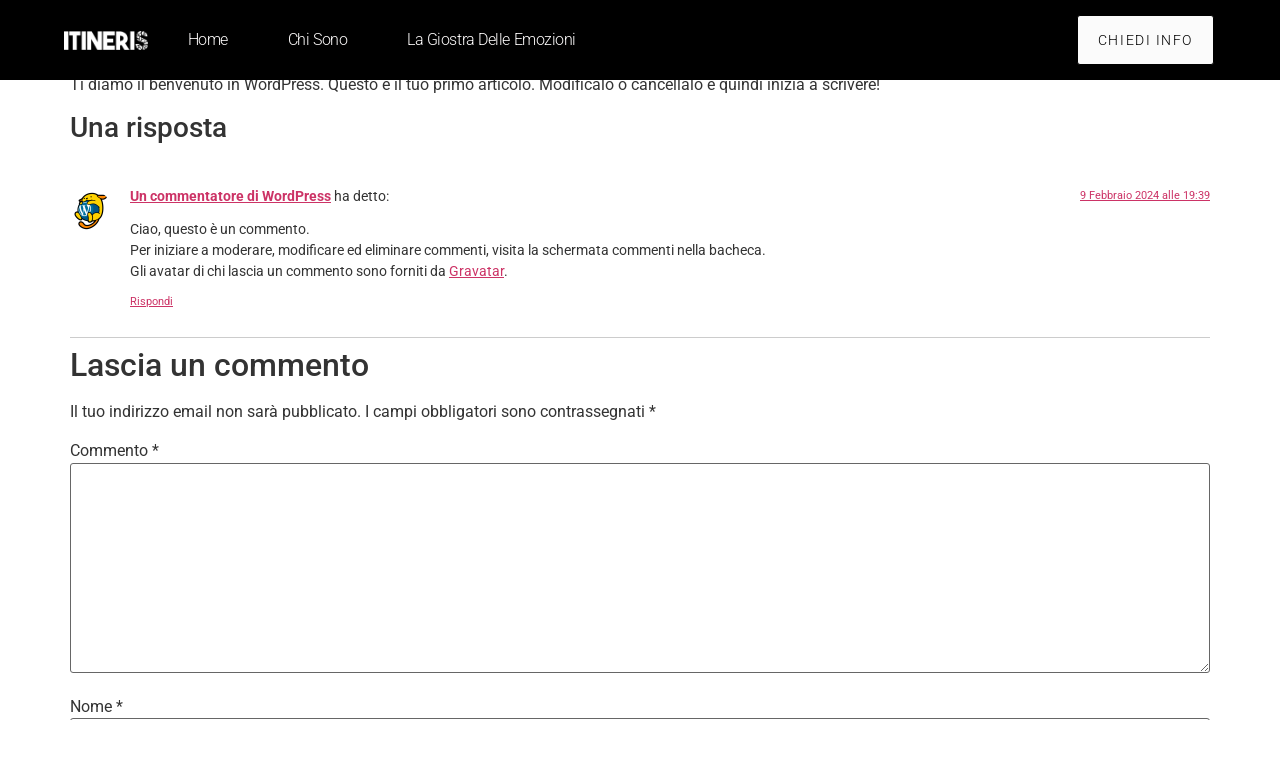

--- FILE ---
content_type: text/css
request_url: https://itineris.dog/wp-content/uploads/elementor/css/post-782.css?ver=1768938038
body_size: 1198
content:
.elementor-782 .elementor-element.elementor-element-692913c7 > .elementor-container > .elementor-column > .elementor-widget-wrap{align-content:center;align-items:center;}.elementor-782 .elementor-element.elementor-element-692913c7:not(.elementor-motion-effects-element-type-background), .elementor-782 .elementor-element.elementor-element-692913c7 > .elementor-motion-effects-container > .elementor-motion-effects-layer{background-color:transparent;background-image:linear-gradient(180deg, #000000 0%, #000000 100%);}.elementor-782 .elementor-element.elementor-element-692913c7 > .elementor-container{min-height:80px;}.elementor-782 .elementor-element.elementor-element-692913c7{transition:background 0.3s, border 0.3s, border-radius 0.3s, box-shadow 0.3s;margin-top:0px;margin-bottom:-80px;padding:0% 5% 0% 5%;z-index:9995;}.elementor-782 .elementor-element.elementor-element-692913c7 > .elementor-background-overlay{transition:background 0.3s, border-radius 0.3s, opacity 0.3s;}.elementor-782 .elementor-element.elementor-element-3f3722c5{text-align:start;}.elementor-782 .elementor-element.elementor-element-3f3722c5 img{width:75%;}.elementor-782 .elementor-element.elementor-element-1159cbc.elementor-column > .elementor-widget-wrap{justify-content:flex-end;}.elementor-782 .elementor-element.elementor-element-2d607473{width:var( --container-widget-width, 82.699% );max-width:82.699%;--container-widget-width:82.699%;--container-widget-flex-grow:0;--e-nav-menu-horizontal-menu-item-margin:calc( 40px / 2 );}.elementor-782 .elementor-element.elementor-element-2d607473 .elementor-menu-toggle{margin-left:auto;background-color:#FFFFFF00;border-width:0px;border-radius:0px;}.elementor-782 .elementor-element.elementor-element-2d607473 .elementor-nav-menu .elementor-item{font-family:"Roboto", Sans-serif;font-size:16px;font-weight:300;text-transform:capitalize;font-style:normal;text-decoration:none;line-height:24px;letter-spacing:-0.45px;}.elementor-782 .elementor-element.elementor-element-2d607473 .elementor-nav-menu--main .elementor-item{color:#FFFDFD;fill:#FFFDFD;padding-left:10px;padding-right:10px;padding-top:4px;padding-bottom:4px;}.elementor-782 .elementor-element.elementor-element-2d607473 .elementor-nav-menu--main .elementor-item:hover,
					.elementor-782 .elementor-element.elementor-element-2d607473 .elementor-nav-menu--main .elementor-item.elementor-item-active,
					.elementor-782 .elementor-element.elementor-element-2d607473 .elementor-nav-menu--main .elementor-item.highlighted,
					.elementor-782 .elementor-element.elementor-element-2d607473 .elementor-nav-menu--main .elementor-item:focus{color:#FFFFFF;}.elementor-782 .elementor-element.elementor-element-2d607473 .elementor-nav-menu--main:not(.e--pointer-framed) .elementor-item:before,
					.elementor-782 .elementor-element.elementor-element-2d607473 .elementor-nav-menu--main:not(.e--pointer-framed) .elementor-item:after{background-color:#000000;}.elementor-782 .elementor-element.elementor-element-2d607473 .e--pointer-framed .elementor-item:before,
					.elementor-782 .elementor-element.elementor-element-2d607473 .e--pointer-framed .elementor-item:after{border-color:#000000;}.elementor-782 .elementor-element.elementor-element-2d607473 .elementor-nav-menu--main .elementor-item.elementor-item-active{color:#FFFFFF;}.elementor-782 .elementor-element.elementor-element-2d607473 .elementor-nav-menu--main:not(.e--pointer-framed) .elementor-item.elementor-item-active:before,
					.elementor-782 .elementor-element.elementor-element-2d607473 .elementor-nav-menu--main:not(.e--pointer-framed) .elementor-item.elementor-item-active:after{background-color:#000000;}.elementor-782 .elementor-element.elementor-element-2d607473 .e--pointer-framed .elementor-item.elementor-item-active:before,
					.elementor-782 .elementor-element.elementor-element-2d607473 .e--pointer-framed .elementor-item.elementor-item-active:after{border-color:#000000;}.elementor-782 .elementor-element.elementor-element-2d607473 .elementor-nav-menu--main:not(.elementor-nav-menu--layout-horizontal) .elementor-nav-menu > li:not(:last-child){margin-bottom:40px;}.elementor-782 .elementor-element.elementor-element-2d607473 .elementor-nav-menu--dropdown{background-color:#FFFFFF;}.elementor-782 .elementor-element.elementor-element-2d607473 .elementor-nav-menu--dropdown a:hover,
					.elementor-782 .elementor-element.elementor-element-2d607473 .elementor-nav-menu--dropdown a.elementor-item-active,
					.elementor-782 .elementor-element.elementor-element-2d607473 .elementor-nav-menu--dropdown a.highlighted,
					.elementor-782 .elementor-element.elementor-element-2d607473 .elementor-menu-toggle:hover{color:#FFFFFF;}.elementor-782 .elementor-element.elementor-element-2d607473 .elementor-nav-menu--dropdown a:hover,
					.elementor-782 .elementor-element.elementor-element-2d607473 .elementor-nav-menu--dropdown a.elementor-item-active,
					.elementor-782 .elementor-element.elementor-element-2d607473 .elementor-nav-menu--dropdown a.highlighted{background-color:#000000;}.elementor-782 .elementor-element.elementor-element-2d607473 .elementor-nav-menu--dropdown .elementor-item, .elementor-782 .elementor-element.elementor-element-2d607473 .elementor-nav-menu--dropdown  .elementor-sub-item{font-family:"Roboto", Sans-serif;font-size:14px;font-weight:300;text-transform:uppercase;font-style:normal;text-decoration:none;letter-spacing:1.53px;}.elementor-782 .elementor-element.elementor-element-2d607473 div.elementor-menu-toggle{color:#000000;}.elementor-782 .elementor-element.elementor-element-2d607473 div.elementor-menu-toggle svg{fill:#000000;}.elementor-782 .elementor-element.elementor-element-2d607473 div.elementor-menu-toggle:hover{color:#000000;}.elementor-782 .elementor-element.elementor-element-2d607473 div.elementor-menu-toggle:hover svg{fill:#000000;}.elementor-782 .elementor-element.elementor-element-9df0f82 .elementor-button{background-color:#FBFBFB;font-family:"Roboto", Sans-serif;font-size:14px;font-weight:300;text-transform:uppercase;font-style:normal;text-decoration:none;line-height:1.3em;letter-spacing:1.53px;fill:#000000;color:#000000;border-style:solid;border-width:1px 1px 1px 1px;border-color:#000000;border-radius:0px -27px 0px 0px;padding:15px 20px 15px 20px;}.elementor-782 .elementor-element.elementor-element-9df0f82 .elementor-button:hover, .elementor-782 .elementor-element.elementor-element-9df0f82 .elementor-button:focus{background-color:#FFFFFF00;color:#FFFFFF;}.elementor-782 .elementor-element.elementor-element-9df0f82{width:var( --container-widget-width, 17.095% );max-width:17.095%;--container-widget-width:17.095%;--container-widget-flex-grow:0;}.elementor-782 .elementor-element.elementor-element-9df0f82 > .elementor-widget-container{margin:0px 0px 0px 40px;}.elementor-782 .elementor-element.elementor-element-9df0f82 .elementor-button:hover svg, .elementor-782 .elementor-element.elementor-element-9df0f82 .elementor-button:focus svg{fill:#FFFFFF;}.elementor-theme-builder-content-area{height:400px;}.elementor-location-header:before, .elementor-location-footer:before{content:"";display:table;clear:both;}@media(max-width:1024px){.elementor-782 .elementor-element.elementor-element-2d607473 .elementor-nav-menu--main > .elementor-nav-menu > li > .elementor-nav-menu--dropdown, .elementor-782 .elementor-element.elementor-element-2d607473 .elementor-nav-menu__container.elementor-nav-menu--dropdown{margin-top:22px !important;}.elementor-782 .elementor-element.elementor-element-2d607473 .elementor-menu-toggle{border-width:1px;border-radius:0px;}}@media(min-width:768px){.elementor-782 .elementor-element.elementor-element-5a7ba526{width:9.673%;}.elementor-782 .elementor-element.elementor-element-1159cbc{width:90.205%;}}@media(max-width:767px){.elementor-782 .elementor-element.elementor-element-5a7ba526{width:30%;}.elementor-782 .elementor-element.elementor-element-3f3722c5 img{width:85%;}.elementor-782 .elementor-element.elementor-element-1159cbc{width:70%;}.elementor-782 .elementor-element.elementor-element-9df0f82 > .elementor-widget-container{margin:0px 0px 0px 8px;}.elementor-782 .elementor-element.elementor-element-9df0f82 .elementor-button{padding:10px 10px 10px 10px;}}

--- FILE ---
content_type: text/css
request_url: https://itineris.dog/wp-content/uploads/elementor/css/post-520.css?ver=1768938038
body_size: 1643
content:
.elementor-520 .elementor-element.elementor-element-193c0cb1 > .elementor-container > .elementor-column > .elementor-widget-wrap{align-content:center;align-items:center;}.elementor-520 .elementor-element.elementor-element-193c0cb1:not(.elementor-motion-effects-element-type-background), .elementor-520 .elementor-element.elementor-element-193c0cb1 > .elementor-motion-effects-container > .elementor-motion-effects-layer{background-color:#000000;}.elementor-520 .elementor-element.elementor-element-193c0cb1{transition:background 0.3s, border 0.3s, border-radius 0.3s, box-shadow 0.3s;padding:50px 0px 50px 0px;}.elementor-520 .elementor-element.elementor-element-193c0cb1 > .elementor-background-overlay{transition:background 0.3s, border-radius 0.3s, opacity 0.3s;}.elementor-520 .elementor-element.elementor-element-385437be .elementor-heading-title{font-size:12px;font-weight:300;text-transform:uppercase;color:#ffffff;}.elementor-520 .elementor-element.elementor-element-e76fd79 > .elementor-widget-container{margin:-10px 0px 0px 0px;}.elementor-520 .elementor-element.elementor-element-e76fd79{text-align:start;}.elementor-520 .elementor-element.elementor-element-e76fd79 .elementor-heading-title{font-size:45px;font-weight:600;color:#ffffff;}.elementor-bc-flex-widget .elementor-520 .elementor-element.elementor-element-502a658b.elementor-column .elementor-widget-wrap{align-items:flex-end;}.elementor-520 .elementor-element.elementor-element-502a658b.elementor-column.elementor-element[data-element_type="column"] > .elementor-widget-wrap.elementor-element-populated{align-content:flex-end;align-items:flex-end;}.elementor-520 .elementor-element.elementor-element-121c5f09 .elementor-button{background-color:#00ce1b;font-size:14px;font-weight:600;text-transform:uppercase;fill:#ffffff;color:#ffffff;border-radius:50px 50px 50px 50px;padding:15px 35px 15px 35px;}.elementor-520 .elementor-element.elementor-element-121c5f09 .elementor-button:hover, .elementor-520 .elementor-element.elementor-element-121c5f09 .elementor-button:focus{background-color:#ffffff;color:#000000;}.elementor-520 .elementor-element.elementor-element-121c5f09 .elementor-button:hover svg, .elementor-520 .elementor-element.elementor-element-121c5f09 .elementor-button:focus svg{fill:#000000;}.elementor-bc-flex-widget .elementor-520 .elementor-element.elementor-element-3817b9b0.elementor-column .elementor-widget-wrap{align-items:flex-end;}.elementor-520 .elementor-element.elementor-element-3817b9b0.elementor-column.elementor-element[data-element_type="column"] > .elementor-widget-wrap.elementor-element-populated{align-content:flex-end;align-items:flex-end;}.elementor-520 .elementor-element.elementor-element-3757d405 .elementor-button{background-color:#ffffff;font-size:14px;font-weight:600;text-transform:uppercase;fill:#000000;color:#000000;border-radius:50px 50px 50px 50px;padding:15px 35px 15px 35px;}.elementor-520 .elementor-element.elementor-element-3757d405 .elementor-button:hover, .elementor-520 .elementor-element.elementor-element-3757d405 .elementor-button:focus{background-color:#00ce1b;color:#ffffff;}.elementor-520 .elementor-element.elementor-element-3757d405 > .elementor-widget-container{padding:0px 0px 0px 20px;}.elementor-520 .elementor-element.elementor-element-3757d405 .elementor-button:hover svg, .elementor-520 .elementor-element.elementor-element-3757d405 .elementor-button:focus svg{fill:#ffffff;}.elementor-520 .elementor-element.elementor-element-62545ee4 > .elementor-container > .elementor-column > .elementor-widget-wrap{align-content:flex-start;align-items:flex-start;}.elementor-520 .elementor-element.elementor-element-62545ee4:not(.elementor-motion-effects-element-type-background), .elementor-520 .elementor-element.elementor-element-62545ee4 > .elementor-motion-effects-container > .elementor-motion-effects-layer{background-color:#000000;}.elementor-520 .elementor-element.elementor-element-62545ee4{transition:background 0.3s, border 0.3s, border-radius 0.3s, box-shadow 0.3s;padding:25px 0px 70px 0px;}.elementor-520 .elementor-element.elementor-element-62545ee4 > .elementor-background-overlay{transition:background 0.3s, border-radius 0.3s, opacity 0.3s;}.elementor-520 .elementor-element.elementor-element-69bdde97 .elementor-heading-title{font-size:18px;font-weight:500;color:#ffffff;}.elementor-520 .elementor-element.elementor-element-82b45a8 .elementor-icon-list-items:not(.elementor-inline-items) .elementor-icon-list-item:not(:last-child){padding-block-end:calc(5px/2);}.elementor-520 .elementor-element.elementor-element-82b45a8 .elementor-icon-list-items:not(.elementor-inline-items) .elementor-icon-list-item:not(:first-child){margin-block-start:calc(5px/2);}.elementor-520 .elementor-element.elementor-element-82b45a8 .elementor-icon-list-items.elementor-inline-items .elementor-icon-list-item{margin-inline:calc(5px/2);}.elementor-520 .elementor-element.elementor-element-82b45a8 .elementor-icon-list-items.elementor-inline-items{margin-inline:calc(-5px/2);}.elementor-520 .elementor-element.elementor-element-82b45a8 .elementor-icon-list-items.elementor-inline-items .elementor-icon-list-item:after{inset-inline-end:calc(-5px/2);}.elementor-520 .elementor-element.elementor-element-82b45a8 .elementor-icon-list-icon i{color:rgba(255,255,255,0.6);transition:color 0.3s;}.elementor-520 .elementor-element.elementor-element-82b45a8 .elementor-icon-list-icon svg{fill:rgba(255,255,255,0.6);transition:fill 0.3s;}.elementor-520 .elementor-element.elementor-element-82b45a8{--e-icon-list-icon-size:12px;--icon-vertical-offset:0px;}.elementor-520 .elementor-element.elementor-element-82b45a8 .elementor-icon-list-icon{padding-inline-end:4px;}.elementor-520 .elementor-element.elementor-element-82b45a8 .elementor-icon-list-item > .elementor-icon-list-text, .elementor-520 .elementor-element.elementor-element-82b45a8 .elementor-icon-list-item > a{font-size:14px;font-weight:300;}.elementor-520 .elementor-element.elementor-element-82b45a8 .elementor-icon-list-text{color:rgba(255,255,255,0.6);transition:color 0.3s;}.elementor-520 .elementor-element.elementor-element-72964634 .elementor-heading-title{font-size:18px;font-weight:500;color:#ffffff;}.elementor-520 .elementor-element.elementor-element-3b26751 .elementor-icon-list-items:not(.elementor-inline-items) .elementor-icon-list-item:not(:last-child){padding-block-end:calc(5px/2);}.elementor-520 .elementor-element.elementor-element-3b26751 .elementor-icon-list-items:not(.elementor-inline-items) .elementor-icon-list-item:not(:first-child){margin-block-start:calc(5px/2);}.elementor-520 .elementor-element.elementor-element-3b26751 .elementor-icon-list-items.elementor-inline-items .elementor-icon-list-item{margin-inline:calc(5px/2);}.elementor-520 .elementor-element.elementor-element-3b26751 .elementor-icon-list-items.elementor-inline-items{margin-inline:calc(-5px/2);}.elementor-520 .elementor-element.elementor-element-3b26751 .elementor-icon-list-items.elementor-inline-items .elementor-icon-list-item:after{inset-inline-end:calc(-5px/2);}.elementor-520 .elementor-element.elementor-element-3b26751 .elementor-icon-list-icon i{color:rgba(255,255,255,0.6);transition:color 0.3s;}.elementor-520 .elementor-element.elementor-element-3b26751 .elementor-icon-list-icon svg{fill:rgba(255,255,255,0.6);transition:fill 0.3s;}.elementor-520 .elementor-element.elementor-element-3b26751{--e-icon-list-icon-size:12px;--icon-vertical-offset:0px;}.elementor-520 .elementor-element.elementor-element-3b26751 .elementor-icon-list-icon{padding-inline-end:4px;}.elementor-520 .elementor-element.elementor-element-3b26751 .elementor-icon-list-item > .elementor-icon-list-text, .elementor-520 .elementor-element.elementor-element-3b26751 .elementor-icon-list-item > a{font-size:14px;font-weight:300;}.elementor-520 .elementor-element.elementor-element-3b26751 .elementor-icon-list-text{color:rgba(255,255,255,0.6);transition:color 0.3s;}.elementor-520 .elementor-element.elementor-element-62584bb2 .elementor-heading-title{font-size:18px;font-weight:500;color:#ffffff;}.elementor-520 .elementor-element.elementor-element-540b79d7 .elementor-icon-list-items:not(.elementor-inline-items) .elementor-icon-list-item:not(:last-child){padding-block-end:calc(5px/2);}.elementor-520 .elementor-element.elementor-element-540b79d7 .elementor-icon-list-items:not(.elementor-inline-items) .elementor-icon-list-item:not(:first-child){margin-block-start:calc(5px/2);}.elementor-520 .elementor-element.elementor-element-540b79d7 .elementor-icon-list-items.elementor-inline-items .elementor-icon-list-item{margin-inline:calc(5px/2);}.elementor-520 .elementor-element.elementor-element-540b79d7 .elementor-icon-list-items.elementor-inline-items{margin-inline:calc(-5px/2);}.elementor-520 .elementor-element.elementor-element-540b79d7 .elementor-icon-list-items.elementor-inline-items .elementor-icon-list-item:after{inset-inline-end:calc(-5px/2);}.elementor-520 .elementor-element.elementor-element-540b79d7 .elementor-icon-list-icon i{color:rgba(255,255,255,0.6);transition:color 0.3s;}.elementor-520 .elementor-element.elementor-element-540b79d7 .elementor-icon-list-icon svg{fill:rgba(255,255,255,0.6);transition:fill 0.3s;}.elementor-520 .elementor-element.elementor-element-540b79d7{--e-icon-list-icon-size:12px;--icon-vertical-offset:0px;}.elementor-520 .elementor-element.elementor-element-540b79d7 .elementor-icon-list-icon{padding-inline-end:4px;}.elementor-520 .elementor-element.elementor-element-540b79d7 .elementor-icon-list-item > .elementor-icon-list-text, .elementor-520 .elementor-element.elementor-element-540b79d7 .elementor-icon-list-item > a{font-size:14px;font-weight:300;}.elementor-520 .elementor-element.elementor-element-540b79d7 .elementor-icon-list-text{color:rgba(255,255,255,0.6);transition:color 0.3s;}.elementor-520 .elementor-element.elementor-element-299895bc .elementor-heading-title{font-size:18px;font-weight:500;color:#ffffff;}.elementor-520 .elementor-element.elementor-element-32ee603b .elementor-icon-list-items:not(.elementor-inline-items) .elementor-icon-list-item:not(:last-child){padding-block-end:calc(5px/2);}.elementor-520 .elementor-element.elementor-element-32ee603b .elementor-icon-list-items:not(.elementor-inline-items) .elementor-icon-list-item:not(:first-child){margin-block-start:calc(5px/2);}.elementor-520 .elementor-element.elementor-element-32ee603b .elementor-icon-list-items.elementor-inline-items .elementor-icon-list-item{margin-inline:calc(5px/2);}.elementor-520 .elementor-element.elementor-element-32ee603b .elementor-icon-list-items.elementor-inline-items{margin-inline:calc(-5px/2);}.elementor-520 .elementor-element.elementor-element-32ee603b .elementor-icon-list-items.elementor-inline-items .elementor-icon-list-item:after{inset-inline-end:calc(-5px/2);}.elementor-520 .elementor-element.elementor-element-32ee603b .elementor-icon-list-icon i{color:rgba(255,255,255,0.6);transition:color 0.3s;}.elementor-520 .elementor-element.elementor-element-32ee603b .elementor-icon-list-icon svg{fill:rgba(255,255,255,0.6);transition:fill 0.3s;}.elementor-520 .elementor-element.elementor-element-32ee603b{--e-icon-list-icon-size:12px;--icon-vertical-offset:0px;}.elementor-520 .elementor-element.elementor-element-32ee603b .elementor-icon-list-icon{padding-inline-end:4px;}.elementor-520 .elementor-element.elementor-element-32ee603b .elementor-icon-list-item > .elementor-icon-list-text, .elementor-520 .elementor-element.elementor-element-32ee603b .elementor-icon-list-item > a{font-size:14px;font-weight:300;}.elementor-520 .elementor-element.elementor-element-32ee603b .elementor-icon-list-text{color:rgba(255,255,255,0.6);transition:color 0.3s;}.elementor-520 .elementor-element.elementor-element-136567e6 > .elementor-container > .elementor-column > .elementor-widget-wrap{align-content:center;align-items:center;}.elementor-520 .elementor-element.elementor-element-136567e6:not(.elementor-motion-effects-element-type-background), .elementor-520 .elementor-element.elementor-element-136567e6 > .elementor-motion-effects-container > .elementor-motion-effects-layer{background-color:rgba(0,0,0,0.8);}.elementor-520 .elementor-element.elementor-element-136567e6 > .elementor-container{min-height:50px;}.elementor-520 .elementor-element.elementor-element-136567e6{transition:background 0.3s, border 0.3s, border-radius 0.3s, box-shadow 0.3s;}.elementor-520 .elementor-element.elementor-element-136567e6 > .elementor-background-overlay{transition:background 0.3s, border-radius 0.3s, opacity 0.3s;}.elementor-520 .elementor-element.elementor-element-36efa9e7{text-align:start;}.elementor-520 .elementor-element.elementor-element-36efa9e7 .elementor-heading-title{font-size:14px;font-weight:300;color:rgba(255,255,255,0.37);}.elementor-520 .elementor-element.elementor-element-26e25608{--grid-template-columns:repeat(0, auto);--icon-size:15px;--grid-column-gap:24px;--grid-row-gap:0px;}.elementor-520 .elementor-element.elementor-element-26e25608 .elementor-widget-container{text-align:right;}.elementor-520 .elementor-element.elementor-element-26e25608 .elementor-social-icon{background-color:rgba(0,0,0,0);--icon-padding:0em;}.elementor-520 .elementor-element.elementor-element-26e25608 .elementor-social-icon i{color:rgba(255,255,255,0.39);}.elementor-520 .elementor-element.elementor-element-26e25608 .elementor-social-icon svg{fill:rgba(255,255,255,0.39);}.elementor-520 .elementor-element.elementor-element-26e25608 .elementor-social-icon:hover i{color:#ffffff;}.elementor-520 .elementor-element.elementor-element-26e25608 .elementor-social-icon:hover svg{fill:#ffffff;}.elementor-theme-builder-content-area{height:400px;}.elementor-location-header:before, .elementor-location-footer:before{content:"";display:table;clear:both;}@media(max-width:1024px){.elementor-520 .elementor-element.elementor-element-193c0cb1{padding:50px 20px 50px 20px;}.elementor-520 .elementor-element.elementor-element-e76fd79 .elementor-heading-title{font-size:30px;}.elementor-520 .elementor-element.elementor-element-121c5f09 .elementor-button{font-size:12px;}.elementor-520 .elementor-element.elementor-element-3757d405 > .elementor-widget-container{padding:0px 0px 0px 0px;}.elementor-520 .elementor-element.elementor-element-3757d405 .elementor-button{font-size:12px;}.elementor-520 .elementor-element.elementor-element-62545ee4{padding:25px 25px 50px 25px;}.elementor-520 .elementor-element.elementor-element-82b45a8 .elementor-icon-list-item > .elementor-icon-list-text, .elementor-520 .elementor-element.elementor-element-82b45a8 .elementor-icon-list-item > a{font-size:13px;}.elementor-520 .elementor-element.elementor-element-3b26751 .elementor-icon-list-item > .elementor-icon-list-text, .elementor-520 .elementor-element.elementor-element-3b26751 .elementor-icon-list-item > a{font-size:13px;}.elementor-520 .elementor-element.elementor-element-540b79d7 .elementor-icon-list-item > .elementor-icon-list-text, .elementor-520 .elementor-element.elementor-element-540b79d7 .elementor-icon-list-item > a{font-size:13px;}.elementor-520 .elementor-element.elementor-element-32ee603b .elementor-icon-list-item > .elementor-icon-list-text, .elementor-520 .elementor-element.elementor-element-32ee603b .elementor-icon-list-item > a{font-size:13px;}.elementor-520 .elementor-element.elementor-element-136567e6{padding:25px 20px 25px 20px;}.elementor-520 .elementor-element.elementor-element-26e25608 .elementor-widget-container{text-align:right;}}@media(max-width:767px){.elementor-520 .elementor-element.elementor-element-193c0cb1{padding:30px 20px 30px 20px;}.elementor-520 .elementor-element.elementor-element-385437be{text-align:start;}.elementor-520 .elementor-element.elementor-element-e76fd79 > .elementor-widget-container{padding:0px 0px 15px 0px;}.elementor-520 .elementor-element.elementor-element-e76fd79{text-align:start;}.elementor-520 .elementor-element.elementor-element-e76fd79 .elementor-heading-title{font-size:30px;}.elementor-520 .elementor-element.elementor-element-502a658b{width:100%;}.elementor-520 .elementor-element.elementor-element-121c5f09 .elementor-button{padding:15px 20px 15px 20px;}.elementor-520 .elementor-element.elementor-element-3817b9b0{width:100%;}.elementor-520 .elementor-element.elementor-element-3757d405 .elementor-button{padding:15px 20px 15px 20px;}.elementor-520 .elementor-element.elementor-element-62545ee4{padding:0px 020px 30px 20px;}.elementor-520 .elementor-element.elementor-element-7d0c0fe9{width:50%;}.elementor-520 .elementor-element.elementor-element-6fbbb8b2{width:50%;}.elementor-520 .elementor-element.elementor-element-53a09c9a{width:50%;}.elementor-520 .elementor-element.elementor-element-53a09c9a > .elementor-element-populated{margin:30px 0px 0px 0px;--e-column-margin-right:0px;--e-column-margin-left:0px;}.elementor-520 .elementor-element.elementor-element-3a926db7{width:50%;}.elementor-520 .elementor-element.elementor-element-3a926db7 > .elementor-element-populated{margin:30px 0px 0px 0px;--e-column-margin-right:0px;--e-column-margin-left:0px;}.elementor-520 .elementor-element.elementor-element-136567e6{padding:20px 20px 20px 20px;}.elementor-520 .elementor-element.elementor-element-36efa9e7 > .elementor-widget-container{padding:0px 0px 25px 0px;}.elementor-520 .elementor-element.elementor-element-36efa9e7{text-align:center;}.elementor-520 .elementor-element.elementor-element-26e25608 .elementor-widget-container{text-align:center;}}@media(min-width:768px){.elementor-520 .elementor-element.elementor-element-6c638185{width:54.747%;}.elementor-520 .elementor-element.elementor-element-502a658b{width:27.281%;}.elementor-520 .elementor-element.elementor-element-3817b9b0{width:17.971%;}}@media(max-width:1024px) and (min-width:768px){.elementor-520 .elementor-element.elementor-element-6c638185{width:50%;}.elementor-520 .elementor-element.elementor-element-502a658b{width:25%;}.elementor-520 .elementor-element.elementor-element-3817b9b0{width:22%;}.elementor-520 .elementor-element.elementor-element-7d0c0fe9{width:25%;}.elementor-520 .elementor-element.elementor-element-6fbbb8b2{width:25%;}.elementor-520 .elementor-element.elementor-element-53a09c9a{width:25%;}.elementor-520 .elementor-element.elementor-element-3a926db7{width:25%;}}